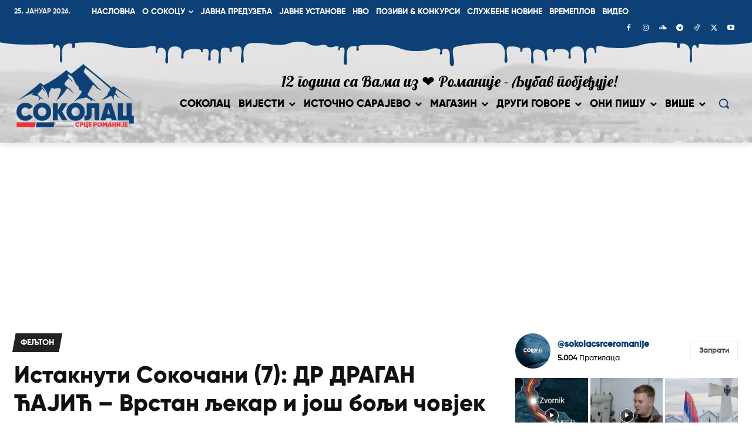

--- FILE ---
content_type: text/html; charset=UTF-8
request_url: https://www.opstinasokolac.net/wp-admin/admin-ajax.php?td_theme_name=Newspaper&v=12.7.4
body_size: -174
content:
{"81140":864}

--- FILE ---
content_type: text/html; charset=utf-8
request_url: https://www.google.com/recaptcha/api2/aframe
body_size: 268
content:
<!DOCTYPE HTML><html><head><meta http-equiv="content-type" content="text/html; charset=UTF-8"></head><body><script nonce="TZV1IrLElWRKTgHtm9wN5w">/** Anti-fraud and anti-abuse applications only. See google.com/recaptcha */ try{var clients={'sodar':'https://pagead2.googlesyndication.com/pagead/sodar?'};window.addEventListener("message",function(a){try{if(a.source===window.parent){var b=JSON.parse(a.data);var c=clients[b['id']];if(c){var d=document.createElement('img');d.src=c+b['params']+'&rc='+(localStorage.getItem("rc::a")?sessionStorage.getItem("rc::b"):"");window.document.body.appendChild(d);sessionStorage.setItem("rc::e",parseInt(sessionStorage.getItem("rc::e")||0)+1);localStorage.setItem("rc::h",'1769302627482');}}}catch(b){}});window.parent.postMessage("_grecaptcha_ready", "*");}catch(b){}</script></body></html>